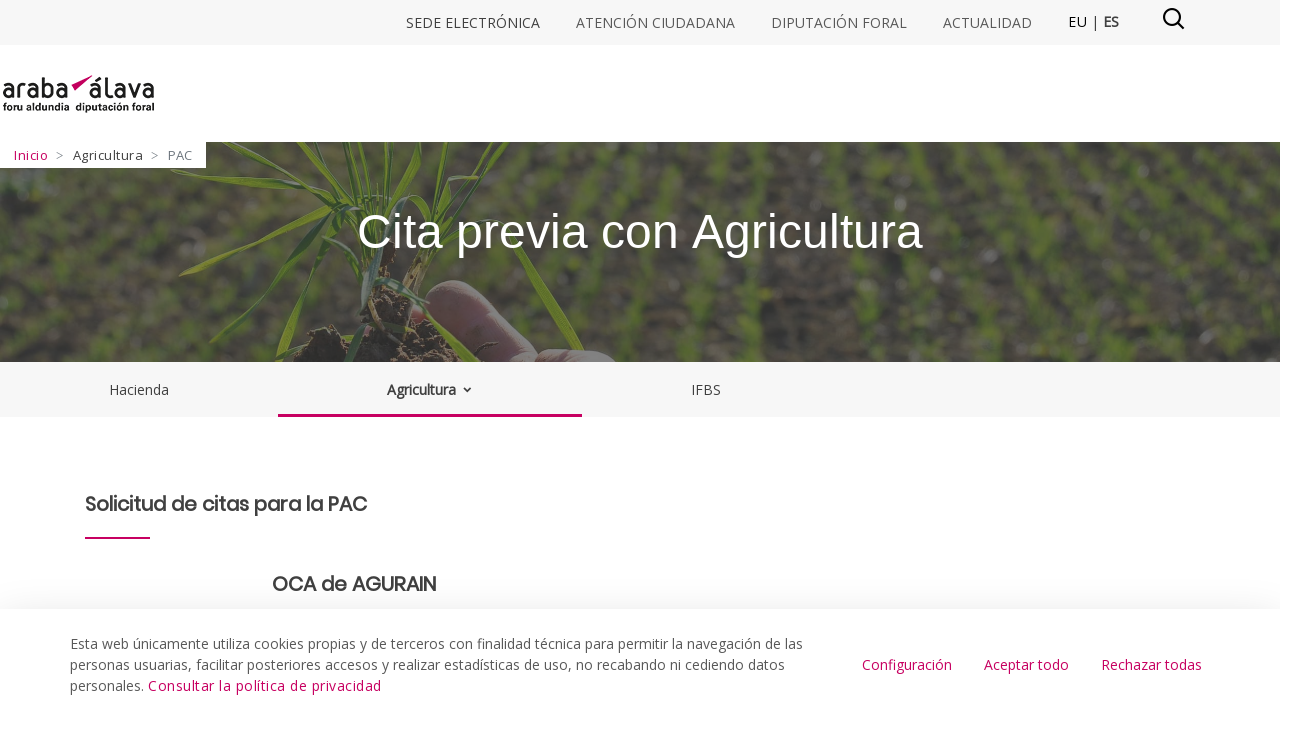

--- FILE ---
content_type: text/css;charset=UTF-8
request_url: https://hitzordua.araba.eus/o/frontend-js-components-web/code_mirror_keyboard_message/CodeMirrorKeyboardMessage.css
body_size: 422
content:
html:not(#__):not(#___) .cadmin .keyboard-message.popover{left:inherit;top:4px}.keyboard-message.popover{left:inherit;right:4px;top:4px}/*# sourceMappingURL=CodeMirrorKeyboardMessage.css.map */
